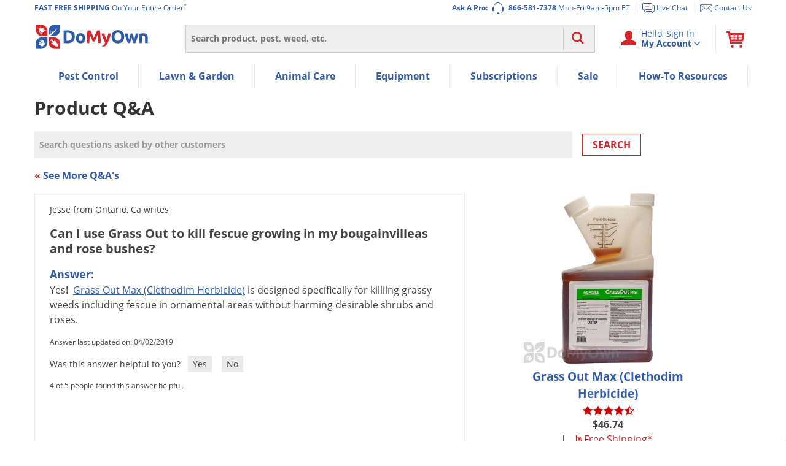

--- FILE ---
content_type: text/plain; charset=utf-8
request_url: https://d-ipv6.mmapiws.com/ant_squire
body_size: 151
content:
domyown.com;019bf9c4-3439-79f0-8abb-f30c841a67a5:6c20828fd9b565109e5b88b90832a09b5c134485

--- FILE ---
content_type: application/javascript
request_url: https://prod-east-rcd-mt.rfksrv.com/rfkj/1/134638245-8022452/rw?data=1,uO9zqSlV8zEycjcQdzcUczgRbjwMcz8Qdj8yb29C8zEysDsyb29vnT9Rt6Rx8zEye30OczgRcyRLu2RIrOQQtiQNs2RIq3pSdSdHpTdxujlxtPgUoz9VqOQNdPoVd38NejcVcjcQbz4TdzAQcz4VcPANcPgKcjsSejgOcjAPej4Pd2UNbz4Kci8I8DdErTlIp4tBt4BM8zENb29BrDoyey9IqnpB8yMyp6lSqmdB8zEys6cyb29zoSIyey9KflZDoONCfmtzb7cZciNzfj4Mc3wQb7hOfj4Mc2NOrzQRdzoIt7cZcz0Odz0NczoKcj0MdiNAfn1zeSUZsT0Nb6oZsT0IsPQNb6cZczsMdyNQfj8Mcz0Mdz4Nbz4VcP0XrzRPoD1Jb6oZsS8IsPQNb6cZczsMd2NQfj8Mcz0Mdz4Nbz4RdjcIs3RMc3JKfndyciNCfndyb7cZciNzfj8Tc30It3QOc38Mc3kOcyUNdj4M8yMypD9LrlZMomtB8zEyp6BOpmdQ8yMyt30yez4TdzAQcz4VcPANcPgI8DlOqi8W8yZzomUJtndBbmtOondPbmZRt2RQrORHqmNIbmpBsSdRpiRDsCZTqmVDbmBKbmRVbm9LtmtxqmVSqmNIpm5Pbm5Kp2ROrTdBbm9RsSxBsORNoiQRd3wSciVEt6RI8yMyqnhVs6lP8zFrniMysCpHqmhP8zFr8D9CqSBAnPwV8BQI8CVM8zENcyMyoSZKt6lUt28WuO9RsSlO8zFX8CtOrTlMsO8WmRRZb29MomtB8zFX8DdHti8WmP4Ud3dtvnRZ&sc=undefined&t=1769421939832&callback=rfk_cb1
body_size: 5131
content:
window.rfk_cb1 && rfk_cb1("2,[base64]")